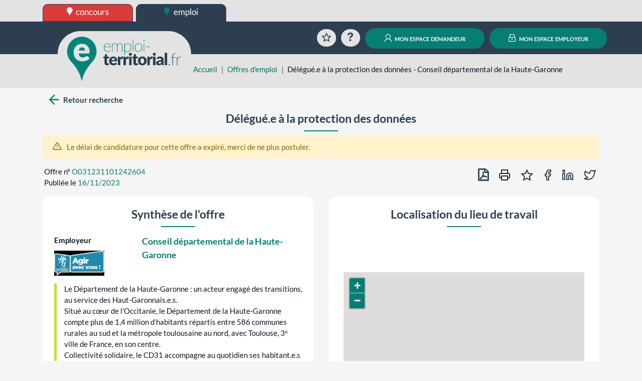

--- FILE ---
content_type: text/html; charset=UTF-8
request_url: https://www.emploi-territorial.fr/offre/o031231101242604-delegue-e-protection-donnees
body_size: 91205
content:
<!DOCTYPE html>
<html prefix="og: https://ogp.me/ns#" lang="fr">
<head>
<script type="text/javascript">
(function(){
window["loaderConfig"] = "/TSPD/?type=21";
})();

</script>

<script type="text/javascript" src="/TSPD/?type=18"></script>

    <meta http-equiv="content-type" content="text/html;charset=utf-8">
    <title>Délégué.e à la protection des données - Conseil départemental de la Haute-Garonne | emploi-territorial.fr</title>
    <meta name="viewport" content="width=device-width, initial-scale=1, shrink-to-fit=no">
    <meta property="og:title" content="www.emploi-territorial.fr">
    <meta property="og:url" content="https://www.emploi-territorial.fr/">
    <meta property="og:description" content="Le portail de l'emploi dans la fonction publique territoriale : les employeurs territoriaux recrutent !">
    <meta property="og:type" content="website">
    <meta property="og:image" content="/port/img/logo/logo-emploi-territorial_ft.png?v=5.3.1.1">
    <meta property="og:image:width" content="300">
    <meta property="og:image:height" content="115">
    <meta property="og:locale" content="fr_FR">    <link rel="apple-touch-icon" sizes="180x180" href="/port/img/logo/apple-touch-icon.png?v=5.3.1.1">
    <link rel="icon" type="image/png" sizes="192x192"  href="/port/img/logo/android-chrome-512x512.png?v=5.3.1.1">
    <link rel="icon" type="image/png" sizes="192x192"  href="/port/img/logo/android-chrome-192x192.png?v=5.3.1.1">
    <link rel="icon" type="image/png" sizes="32x32" href="/port/img/logo/favicon-32x32.png?v=5.3.1.1">
    <link rel="icon" type="image/png" sizes="16x16" href="/port/img/logo/favicon-16x16.png?v=5.3.1.1">
        <script nonce="fGPBglWSDE2uql9M5Hv2LtantVc2QHEfF/xUOFgMK/I=" src="https://cdn.jsdelivr.net/npm/jquery@3.7.1/dist/jquery.min.js" integrity="sha384-1H217gwSVyLSIfaLxHbE7dRb3v4mYCKbpQvzx0cegeju1MVsGrX5xXxAvs/HgeFs" crossorigin="anonymous"></script>
    <script nonce="fGPBglWSDE2uql9M5Hv2LtantVc2QHEfF/xUOFgMK/I=" src="https://cdn.jsdelivr.net/npm/bootstrap@4.6.2/dist/js/bootstrap.bundle.min.js" integrity="sha384-Fy6S3B9q64WdZWQUiU+q4/2Lc9npb8tCaSX9FK7E8HnRr0Jz8D6OP9dO5Vg3Q9ct" crossorigin="anonymous"></script>
    <link nonce="fGPBglWSDE2uql9M5Hv2LtantVc2QHEfF/xUOFgMK/I=" rel="stylesheet" href="https://cdn.jsdelivr.net/npm/bootstrap@4.6.2/dist/css/bootstrap.min.css" integrity="sha384-xOolHFLEh07PJGoPkLv1IbcEPTNtaed2xpHsD9ESMhqIYd0nLMwNLD69Npy4HI+N" crossorigin="anonymous">
    <script nonce="fGPBglWSDE2uql9M5Hv2LtantVc2QHEfF/xUOFgMK/I=" src="https://cdn.jsdelivr.net/npm/select2@4.0.13/dist/js/select2.full.min.js" integrity="sha384-HCjW0//bc6Gu9bS3OISjenLhzVqjRipLVVj9LZtzKu+FYXXOZVCN7WDv2TYxCfmo" crossorigin="anonymous"></script>
    <link nonce="fGPBglWSDE2uql9M5Hv2LtantVc2QHEfF/xUOFgMK/I=" rel="stylesheet" href="https://cdn.jsdelivr.net/npm/select2@4.0.13/dist/css/select2.min.css" integrity="sha384-KZO2FRYNmIHerhfYMjCIUaJeGBRXP7CN24SiNSG+wdDzgwvxWbl16wMVtWiJTcMt" crossorigin="anonymous">
    <link nonce="fGPBglWSDE2uql9M5Hv2LtantVc2QHEfF/xUOFgMK/I=" rel="stylesheet" href="https://cdn.jsdelivr.net/npm/leaflet@1.9.4/dist/leaflet.css" integrity="sha384-sHL9NAb7lN7rfvG5lfHpm643Xkcjzp4jFvuavGOndn6pjVqS6ny56CAt3nsEVT4H" crossorigin="anonymous"/>
    <script nonce="fGPBglWSDE2uql9M5Hv2LtantVc2QHEfF/xUOFgMK/I=" src="https://cdn.jsdelivr.net/npm/leaflet@1.9.4/dist/leaflet.js" integrity="sha384-cxOPjt7s7Iz04uaHJceBmS+qpjv2JkIHNVcuOrM+YHwZOmJGBXI00mdUXEq65HTH" crossorigin="anonymous"></script>
        <link rel="stylesheet" href="/vendor/fonts/icomoon/icomoon.css?v=5.3.1.1">
    <link rel="stylesheet" href="/port/style/style.css?v=5.3.1.1">
    <link rel="stylesheet" type="text/css" href="/port/style/print.css?v=5.3.1.1" media="print">
    <script nonce="fGPBglWSDE2uql9M5Hv2LtantVc2QHEfF/xUOFgMK/I=" src="/port/js/functions.js?v=5.3.1.1"></script>
    </head>
<body class="prod">
        <header id="HeaderCommun" role="banner">
            <div id="Niveau0"><div class="container-fluid set-background-gray pt-2 d-none d-lg-block ">
    <nav aria-labelledby="SkipLink"><a href="#MainContent" class="sr-only sr-only-focusable" id="SkipLink">Aller au contenu</a></nav>
    <!-- Desktop -->
    <div class="container">
        <a href="https://www.concours-territorial.fr" class="text-lowercase concours d-inline-block set-button-co-emp set-header-top-button-concours set-w-190px set-border-dark" data-tooltip="Inscrivez-vous aux concours de la Fonction Publique Territoriale sur concours-territorial.fr">
            <span class="icon icon-charte-pin pr-1" aria-hidden="true"></span> concours
        </a>
        <a href="/" class="text-lowercase emploi d-inline-block set-button-co-emp set-w-190px set-border-dark set-header-top-button-active" data-tooltip="Trouvez un emploi dans la Fonction Publique Territoriale sur emploi-territorial.fr">
            <span class="icon-charte-pin pr-1" aria-hidden="true"></span> emploi
        </a>
            </div>
    <!-- Tablet / Mobile -->
</div>
<div class="d-lg-none row no-gutters">
    <div class="col-4">
        <a href="https://www.concours-territorial.fr" class="text-lowercase d-block set-header-top-button-concours set-border-dark w-100" data-tooltip="Inscrivez-vous aux concours de la Fonction Publique Territoriale sur concours-territorial.fr">
            <span class="icon icon-charte-pin pr-1" aria-hidden="true"></span> concours
        </a>
    </div>
    <div class="col-4">
        <a href="/" class="text-lowercase d-block  set-border-dark w-100 set-header-top-button-emploi" data-tooltip="Trouvez un emploi dans la Fonction Publique Territoriale sur emploi-territorial.fr">
            <span class="icon-charte-pin pr-1" aria-hidden="true"></span> emploi
        </a>
    </div>
    </div>
</div>
                            <div class="container-fluid set-background-dark-blue" id="Niveau1">
    <div class="container">
        <div class="row pt-2 pb-2 pt-sm-3 pb-sm-3 align-items-lg-end" role="navigation">
            <div class="col-4 set-bloc-header-logo pr-0 pl-0 pr-sm-3 pl-sm-3">
                <h1 class="set-header-logo-h1">
                    <a href="/" title="Emploi-Territorial.fr | aller à l'accueil"><img src="/port/img/logo/logo_emploi.png?v=5.3.1.1" alt="Emploi-Territorial.fr | aller à l'accueil" id="set-header-logo"></a>
                </h1>
            </div>
            <div class="col-8 text-right set-header-menu pr-0 pl-0">
                                    <a href="/panier/" class="set-header-menuicon animation-rotate rounded-circle" data-tooltip="Consultez votre sélection d'offres d'emplois">
                        <span class="icon-charte-favori-default-2" aria-hidden="true"></span>
                        <span class="sr-only">Favoris</span>
                    </a>
                    <a href="/faq" class="ml-0 ml-md-2 ml-lg-2 ml-xl-2 set-header-menuicon animation-zoom rounded-circle" data-tooltip="Questions / réponses sur l'emploi territorial">
                        <span class="icon-help" aria-hidden="true"></span>
                        <span class="sr-only">Aide</span>
                    </a>
                    <span class="d-lg-none">
                        <a href="/demandeur/login" class="ml-0 ml-md-2 ml-lg-2 ml-xl-2 rounded-circle set-header-menuicon set-color-white set-button set-background-green set-transition-bg" data-tooltip="Connectez-vous à votre compte personnel">
                            <span class="icon-charte-id" aria-hidden="true"></span>
                            <span class="sr-only">Mon espace demandeur</span>
                        </a>
                    </span>
                    <span class="d-lg-none">
                        <a href="https://www.emploi-territorial.fr/col" class="ml-0 ml-md-2 ml-lg-2 ml-xl-2 rounded-circle set-header-menuicon set-color-white set-button set-background-green set-transition-bg" data-tooltip="Se connecter au compte de votre collectivité">
                            <span class="icon-charte-lock"></span>
                            <span class="sr-only">Mon espace employeur</span>
                        </a>
                    </span>
                    <a href="/demandeur/login" class="ml-0 ml-md-2 ml-lg-2 ml-xl-2 d-none d-lg-inline rounded-pill text-decoration-none mx-auto set-button set-background-green"><span class="icon-charte-id pr-1"></span> mon espace demandeur</a>
                    <a href="https://www.emploi-territorial.fr/col" class="ml-0 ml-md-2 ml-lg-2 ml-xl-2 d-none d-lg-inline rounded-pill text-decoration-none mx-auto set-button set-background-green"><span class="icon-charte-lock pr-1"></span> mon espace employeur</a>
                            </div>
        </div>
    </div>
</div>                    </header>
                    <header id="HeaderLocal">
    <div class="container-fluid set-background-gray ">
        <div class="container" id="breadcrumb">
            <div class="row">
                <div class="mt-sm-4 col-sm-2 col-md-4 col-xl-3"></div>
                <div class="col-12 col-sm-10 col-md-8 col-xl-9 mt-2">
                    <nav aria-label="Fil d'Ariane">
                        <ol class="breadcrumb">
                            <li class="breadcrumb-item"><a href="/">Accueil</a></li>
                                                                                                                                        <li class="breadcrumb-item"><a href="/emploi-mobilite/">Offres d&#039;emploi</a></li>
                                                                                                    <li class="breadcrumb-item active" aria-current="page">Délégué.e à la protection des données - Conseil départemental de la Haute-Garonne</li>
                                                    </ol>
                    </nav>
                </div>
            </div>
        </div>
    </div>
</header>                <main class="container" id="MainContent">
            
            <div class="set-background-light-gray">
    <div class="mx-auto py-2">
                    <div class="row mb-2 mb-lg-0">
                <div class="col-12 col-md">
                    <a rel="search" href="/emploi-mobilite/#O031231101242604" id="backButton" class="btn-icon font-weight-bold text-decoration-none set-color-dark-blue">
                        <span class="icon icon-arrow-left pl-2 set-color-green set-font-size-30px set-link-green-hover"></span>
                        <span class="set-align-super">Retour recherche</span>
                    </a>
                </div>
                <div class="col col-lg-5 text-left my-2"></div>
                <div class="col col-lg-5 text-right my-2"></div>
            </div>
            </div>
    <div class="row px-3">
        <h2 class="mx-auto text-center set-line-emploi set-font-size-1-5rem set-font-weight-bold">Délégué.e à la protection des données</h2>
    </div>
    <div class="alert alert-success mx-auto set-d-none" id="success"></div>
                <div class="alert alert-warning mx-auto offre-expiree">
            <span class="icon-alert-triangle set-font-size-1-2em pr-2"></span>
            Le délai de candidature pour cette offre a expiré, merci de ne plus postuler.
        </div>
    
    <div class="form-row mt-2 mt-lg-0">
        <div class="col-12 col-lg-6 pl-2 mb-2 text-left">
            <div class="row px-3">Offre n° <span class="pl-1 set-color-green">O031231101242604</span></div>
            <div class="row px-3">Publiée le <span class="pl-1 set-color-green">16/11/2023</span></div>
        </div>

                    <ul class="col-12 col-lg-6 text-right pr-2 list-unstyled list-inline" id="BoutonsOffre">
                                <li class="list-inline-item">
                    <a href="/exportoffres/pdf/o031231101242604-delegue-e-protection-donnees" class="btn btn-icon py-0 px-1 set-color-dark-blue" data-tooltip="Exporter en PDF">
                    <span class="icon icon-file-pdf-o set-font-size-24px set-link-green-hover font-weight-bold" aria-hidden="true"></span>
                    <span class="sr-only">Exporter en PDF</span>
                    </a>
                </li>
                <li class="list-inline-item">
                    <button type="button" class="btn btn-icon px-1 py-0 set-font-size-24px set-link-green-hover js-print" data-tooltip="Imprimer">
                        <span class="icon-printer" aria-hidden="true"></span>
                        <span class="sr-only">Imprimer cette offre</span>
                    </button>
                </li>
                <li class="list-inline-item">
                    <button class="btn btn-icon px-1 py-0 set-color-dark-blue" type="button" id="lien_panier" data-tooltip="Ajouter au panier des offres" data-numOf="O031231101242604">
                        <span class="set-font-size-24px set-link-green-hover icon-charte-favori-default-2" id="img_panier" aria-hidden="true"></span>
                        <span class="sr-only">Ajouter au panier des offres</span>
                    </button></li>
                                                <li class="list-inline-item"><a href="http://www.facebook.com/share.php?u=https://www.emploi-territorial.fr/details_offre/o031231101242604-delegue-e-protection-donnees" target="rezosocio" class="btn btn-icon p-0 set-color-dark-blue" data-tooltip="Partager sur Facebook">
                    <span class="icon-facebook set-font-size-24px set-link-green-hover" aria-hidden="true"></span>
                    <span class="sr-only">Partager sur Facebook</span>
                    </a></li>
                <li class="list-inline-item"><a href="http://www.linkedin.com/shareArticle?mini=true&url=https://www.emploi-territorial.fr/details_offre/o031231101242604-delegue-e-protection-donnees" target="rezosocio" class="btn btn-icon px-1 py-0 set-color-dark-blue" data-tooltip="Partager sur LinkedIn">
                    <span class="icon-linkedin set-font-size-24px set-link-green-hover" aria-hidden="true"></span>
                    <span class="sr-only">Partager sur LinkedIn</span>
                    </a>
                </li>
                <li class="list-inline-item"><a href="http://twitter.com/intent/tweet?url=https://www.emploi-territorial.fr/details_offre/o031231101242604-delegue-e-protection-donnees" target="rezosocio" class="btn btn-icon px-1 py-0 set-color-dark-blue" data-tooltip="Partager sur Twitter">
                    <span class="icon-twitter set-font-size-24px set-link-green-hover" aria-hidden="true"></span>
                    <span class="sr-only">Partager sur Twitter</span>
                    </a>
                </li>
            </ul>
            </div>
</div>
    <div class="set-background-light-gray">
    <div class="mx-auto">
        <div class="row justify-content-between">
            <div class="col-xl-6 my-2" id="SyntheseOffre">
                <div class="p-3 set-background-white border-radius">
                    <h3 class="offre-category text-center set-line-emploi">Synthèse de l'offre</h3>
                    <div class="offre-item row p-2">
                        <div class="offre-item-label col-4 font-weight-bold">Employeur
                                                            <div class="col-logo"><img src="[data-uri]" alt="" /></div>
                                                    </div>
                        <div class="offre-item-value col-8 set-font-size-1-2em">
                                                            <strong>
                                    <a href="/emploi-mobilite/?search-col=69456" title="Voir toutes les offres de cette collectivité"
                                       data-tooltip="Voir toutes les offres de cette collectivité">Conseil départemental de la Haute-Garonne</a>
                                </strong>
                                                    </div>
                    </div>
                                            <div class="offre-item-text row p-2">
                            <div class="px-3 set-border-left-green">Le Département de la Haute-Garonne : un acteur engagé des transitions, au service des Haut-Garonnais.e.s.<br />
Situé au cœur de l’Occitanie, le Département de la Haute-Garonne compte plus de 1,4 million d’habitants répartis entre 586 communes rurales au sud et la métropole toulousaine au nord, avec Toulouse, 3ᵉ ville de France, en son centre.<br />
Collectivité solidaire, le CD31 accompagne au quotidien ses habitant.e.s grâce à l’engagement de près de 6700 agents présents sur tout le territoire. Sous la présidence de Sébastien VINCINI, il porte un projet politique fondé sur la justice sociale, la bifurcation écologique et l’innovation publique.<br />
Résolument tourné vers l’avenir, le Département agit pour relever les grands défis contemporains à travers quatre transitions majeures : écologique, sociale, sociétale et numérique. Ce cap, incarné par le projet de mandature 2023-2028 et le projet administratif Cap’31, vise à transformer les politiques publiques pour construire un avenir plus juste, durable et solidaire.<br />
Ses missions s’articulent autour de l’action sociale, de l’aménagement du territoire, de la transition écologique et de l’éducation. Il intervient aussi dans la culture, le sport, le développement durable et le soutien aux communes.<br />
Dans le domaine éducatif, le Département gère 102 collèges publics et veille à offrir à chaque collégien un cadre propice à la réussite, notamment à travers une restauration scolaire de qualité, privilégiant les circuits courts et les produits bio.<br />
Proche de ses habitants, le CD31 agit chaque jour pour améliorer le quotidien, renforcer la cohésion territoriale et construire un avenir commun, plus juste et respectueux de l&#039;environnement.</div>
                        </div>
                                                                <div class="offre-item row p-2">
                            <div class="offre-item-label col-12 col-sm-4 font-weight-bold">Site web de l'employeur</div>
                            <div class="offre-item-value col-12 col-sm-8">
                                <a href="http://www.haute-garonne.fr" target="lien_externe_set" rel="noopener">http://www.haute-garonne.fr</a>
                            </div>
                        </div>
                                                                <div class="offre-item row p-2">
                            <div class="offre-item-label col-12 col-sm-4 font-weight-bold">Lieu de travail</div>
                            <div class="offre-item-value col-12 col-sm-8">
                                                                    <span class="icon-map-pin mr-2 set-color-grey"></span>
                                        1  BOULEVARD DE LA MARQUETTE, Toulouse                                                                                                                        (Haute-Garonne (31))
                                                                                                    </div>
                        </div>
                                        <div class="offre-item row p-2">
                        <div class="offre-item-label col-12 col-sm-4 font-weight-bold">Poste à pourvoir le</div>
                        <div class="offre-item-value col-12 col-sm-8">
                                                            01/02/2024
                                                    </div>
                    </div>
                                        <div class="offre-item row p-2">
                        <div class="offre-item-label col-12 col-sm-4 font-weight-bold">Date limite de candidature</div>
                        <div class="offre-item-value col-12 col-sm-8">14/12/2023</div>
                    </div>
                                                                <div class="offre-item row p-2">
                            <div class="offre-item-label col-12 col-sm-4 font-weight-bold">Type d'emploi</div>
                            <div class="offre-item-value col-12 col-sm-8">Emploi permanent - vacance d&#039;emploi</div>
                        </div>
                                                            <div class="offre-item row p-2">
                        <div class="col-12 col-sm-4 font-weight-bold">Motif de vacance du poste</div>
                        <div class="col-12 col-sm-8">Poste vacant suite à une mobilité interne au sein de la collectivité</div>
                    </div>
                                                                            </div>
            </div>
                        <div class="col-xl-6 my-2" id="LocalisationOffre">
                <div class="row h-100 mx-0 p-3 set-background-white border-radius">
                    <h3 class="offre-category text-center w-100 set-line-emploi">Localisation du lieu de travail</h3>
                        <div id="map"><!-- Ici s'affichera la carte --></div>
    <script type="text/javascript" nonce="fGPBglWSDE2uql9M5Hv2LtantVc2QHEfF/xUOFgMK/I=">
                let lat = '43.6046';
        let lon = '1.4442';
        let macarte = L.map('map').setView([lat, lon], 12);
        let icon = { icon: L.icon({ iconUrl: '/port/img/logo/favicon-32x32.png', iconSize: [48, 48], iconAnchor: [24, 48], popupAnchor: [0, -38] }) };
        L.tileLayer('https://tile.openstreetmap.org/{z}/{x}/{y}.png', {
            attribution: 'données © <a href="//osm.org/copyright">OpenStreetMap</a>/ODbL - rendu <a href="//openstreetmap.fr">OSM France</a>',
            minZoom: 1,
            maxZoom: 20
        }).addTo(macarte);
        macarte.attributionControl.setPrefix('');
                let contour = {"type":"Polygon","coordinates":[[[1.504688,43.579818],[1.50484,43.579725],[1.505634,43.5793],[1.50589,43.579139],[1.506758,43.578649],[1.507662,43.578254],[1.508522,43.57798],[1.508877,43.57782],[1.509435,43.577504],[1.510503,43.576724],[1.510675,43.576612],[1.510888,43.576542],[1.511122,43.576555],[1.511566,43.576635],[1.51227,43.576789],[1.51274,43.576807],[1.513088,43.576904],[1.513049,43.576762],[1.513102,43.576518],[1.513156,43.575969],[1.51323,43.57589],[1.513625,43.574863],[1.513694,43.574628],[1.513638,43.574113],[1.513576,43.573791],[1.513649,43.57319],[1.513666,43.572759],[1.513637,43.572666],[1.513359,43.572261],[1.513343,43.572163],[1.513434,43.572068],[1.513687,43.571926],[1.513793,43.571779],[1.513784,43.571682],[1.513589,43.571272],[1.513575,43.571119],[1.513619,43.571016],[1.513749,43.570932],[1.514789,43.570596],[1.515236,43.57029],[1.515356,43.57011],[1.515341,43.569949],[1.515225,43.569368],[1.5151,43.569289],[1.514915,43.569075],[1.514387,43.568422],[1.514369,43.568151],[1.514901,43.568169],[1.514767,43.567449],[1.514562,43.56664],[1.514439,43.566325],[1.514313,43.566075],[1.514191,43.565753],[1.513694,43.565065],[1.513639,43.564968],[1.513953,43.564866],[1.513537,43.564205],[1.513352,43.563996],[1.51326,43.563953],[1.512981,43.563634],[1.51244,43.563082],[1.511468,43.562121],[1.509683,43.560652],[1.509689,43.560538],[1.509889,43.560381],[1.509043,43.559825],[1.508668,43.559379],[1.508516,43.559231],[1.507103,43.55813],[1.506304,43.557545],[1.506147,43.55742],[1.505349,43.556857],[1.504697,43.55634],[1.504423,43.556221],[1.504141,43.556024],[1.5039,43.555823],[1.503381,43.555495],[1.502408,43.554908],[1.500963,43.554139],[1.500574,43.553958],[1.500188,43.553851],[1.499391,43.553665],[1.498969,43.553587],[1.498226,43.553517],[1.497947,43.553605],[1.496614,43.553594],[1.495436,43.553562],[1.494796,43.553566],[1.494442,43.553581],[1.492541,43.5532],[1.492375,43.553183],[1.491827,43.553074],[1.490968,43.55362],[1.489351,43.553115],[1.489131,43.552905],[1.488418,43.553292],[1.488087,43.55302],[1.487986,43.552982],[1.487766,43.553019],[1.487336,43.553256],[1.486842,43.553493],[1.485924,43.552788],[1.48551,43.553055],[1.484477,43.55378],[1.483956,43.554086],[1.483726,43.553888],[1.481706,43.554389],[1.480972,43.554562],[1.480871,43.555059],[1.480804,43.555275],[1.480475,43.555906],[1.480136,43.556397],[1.479753,43.556919],[1.479439,43.557273],[1.478975,43.557242],[1.478081,43.557227],[1.477671,43.557243],[1.477279,43.557281],[1.476841,43.557138],[1.476672,43.557054],[1.476522,43.557081],[1.476434,43.557167],[1.476291,43.557182],[1.476028,43.557025],[1.475784,43.557027],[1.475596,43.556914],[1.475404,43.556681],[1.475176,43.556555],[1.474755,43.556414],[1.474609,43.55626],[1.474164,43.55601],[1.47382,43.555929],[1.473395,43.555624],[1.473014,43.555472],[1.472524,43.555212],[1.471964,43.554476],[1.471631,43.554133],[1.471552,43.554027],[1.471156,43.553657],[1.470866,43.553451],[1.470639,43.553337],[1.469946,43.553089],[1.469307,43.552836],[1.468956,43.552722],[1.468647,43.552571],[1.468252,43.552406],[1.467623,43.5522],[1.467318,43.552078],[1.467123,43.551941],[1.466703,43.551547],[1.466307,43.551337],[1.465671,43.550858],[1.465362,43.550672],[1.465111,43.550616],[1.464949,43.550537],[1.464668,43.550314],[1.464075,43.549766],[1.463502,43.549528],[1.462974,43.549182],[1.462551,43.548779],[1.462182,43.548363],[1.461912,43.548095],[1.461199,43.547512],[1.461107,43.547414],[1.460987,43.547172],[1.460994,43.546889],[1.461195,43.545926],[1.46118,43.545095],[1.461234,43.544817],[1.461608,43.544302],[1.461881,43.544076],[1.461673,43.543504],[1.46111,43.543511],[1.460638,43.543587],[1.460169,43.543631],[1.459909,43.543636],[1.459584,43.543534],[1.459207,43.543346],[1.458811,43.543085],[1.458584,43.543186],[1.458434,43.543083],[1.458176,43.542792],[1.457354,43.543329],[1.457163,43.543428],[1.456891,43.543134],[1.456418,43.542579],[1.455781,43.54197],[1.455319,43.541578],[1.455066,43.541289],[1.454705,43.540742],[1.454701,43.540616],[1.454833,43.54036],[1.454892,43.540054],[1.455026,43.53978],[1.455133,43.539669],[1.455373,43.539529],[1.456284,43.538663],[1.456521,43.538466],[1.456845,43.538144],[1.457351,43.537685],[1.45773,43.537239],[1.458445,43.53614],[1.45877,43.535549],[1.458928,43.535024],[1.459244,43.534528],[1.459688,43.534079],[1.459977,43.533725],[1.46036,43.533222],[1.46055,43.533088],[1.461163,43.532885],[1.461409,43.532693],[1.46098,43.532744],[1.46032,43.532875],[1.458239,43.533615],[1.457918,43.533793],[1.457619,43.533879],[1.457147,43.534049],[1.456751,43.534134],[1.456609,43.534185],[1.4558,43.534535],[1.455464,43.534771],[1.454369,43.535451],[1.453836,43.535828],[1.453483,43.536027],[1.452567,43.536578],[1.451994,43.536781],[1.451619,43.536789],[1.451385,43.536814],[1.451165,43.536939],[1.450742,43.537335],[1.450166,43.537715],[1.449918,43.537811],[1.449485,43.537905],[1.44925,43.537992],[1.44881,43.538211],[1.448341,43.538403],[1.447317,43.538743],[1.446619,43.538948],[1.446401,43.539068],[1.446104,43.539274],[1.445636,43.539478],[1.445148,43.539642],[1.444465,43.539781],[1.443931,43.539966],[1.443649,43.540123],[1.443366,43.540345],[1.44287,43.540637],[1.442664,43.540834],[1.442387,43.541026],[1.442125,43.541287],[1.441971,43.541385],[1.441675,43.541434],[1.44128,43.541442],[1.441044,43.541507],[1.440682,43.541762],[1.440722,43.541916],[1.440609,43.542173],[1.440387,43.542321],[1.43989,43.542459],[1.438962,43.542592],[1.438772,43.542652],[1.438543,43.542809],[1.438384,43.542973],[1.438246,43.5432],[1.438144,43.543445],[1.438192,43.543971],[1.438321,43.544216],[1.438253,43.544308],[1.437935,43.544383],[1.437586,43.544588],[1.436539,43.54495],[1.431788,43.546521],[1.429958,43.547111],[1.428938,43.546057],[1.428771,43.546089],[1.428615,43.546165],[1.428382,43.546136],[1.428,43.546158],[1.427043,43.545871],[1.426932,43.545811],[1.426477,43.545647],[1.426206,43.54558],[1.426,43.545479],[1.425847,43.545449],[1.425227,43.545214],[1.424688,43.544944],[1.424416,43.544767],[1.424204,43.544575],[1.423361,43.543874],[1.422153,43.544498],[1.422128,43.544557],[1.421741,43.544718],[1.419441,43.545622],[1.41861,43.546001],[1.417811,43.546177],[1.417195,43.546367],[1.415717,43.546924],[1.41525,43.547084],[1.414845,43.547322],[1.413991,43.547662],[1.413516,43.54787],[1.413575,43.547976],[1.412623,43.548347],[1.411496,43.548837],[1.410624,43.549233],[1.409829,43.548351],[1.409249,43.547723],[1.408613,43.547107],[1.407402,43.545834],[1.406869,43.545302],[1.406409,43.544728],[1.40544,43.543754],[1.404758,43.544016],[1.403145,43.545192],[1.401654,43.543687],[1.40096,43.544085],[1.400586,43.544435],[1.398243,43.542298],[1.397489,43.541577],[1.397113,43.541672],[1.396531,43.541774],[1.396261,43.541786],[1.395958,43.541748],[1.395452,43.541612],[1.395188,43.541469],[1.394356,43.540798],[1.3941,43.540454],[1.393867,43.540025],[1.393468,43.539156],[1.393311,43.538976],[1.392959,43.538822],[1.392446,43.538642],[1.392248,43.538602],[1.391443,43.538502],[1.391127,43.538432],[1.39087,43.538336],[1.390628,43.538192],[1.390354,43.537994],[1.389762,43.537488],[1.389416,43.537205],[1.389236,43.537237],[1.389107,43.537144],[1.38857,43.536831],[1.388096,43.537118],[1.387711,43.537388],[1.384598,43.53947],[1.383264,43.538649],[1.382405,43.539076],[1.382226,43.539246],[1.38207,43.539632],[1.381849,43.540088],[1.381565,43.540602],[1.38147,43.540592],[1.381348,43.540896],[1.380891,43.541696],[1.380804,43.541803],[1.380328,43.542793],[1.380917,43.543062],[1.37815,43.544568],[1.375906,43.545829],[1.374093,43.54678],[1.368865,43.54942],[1.368322,43.549701],[1.368007,43.549909],[1.368941,43.550279],[1.370076,43.550774],[1.37097,43.551132],[1.371967,43.551505],[1.37317,43.552068],[1.374017,43.552529],[1.375039,43.553174],[1.375234,43.553323],[1.374664,43.553759],[1.373981,43.554347],[1.373612,43.554629],[1.373015,43.555059],[1.372436,43.555385],[1.372035,43.555568],[1.371583,43.555796],[1.370536,43.556416],[1.368484,43.557683],[1.366743,43.558763],[1.366559,43.558774],[1.364724,43.559246],[1.363683,43.559505],[1.363043,43.559634],[1.362291,43.55972],[1.36195,43.559774],[1.361031,43.55998],[1.359621,43.560344],[1.359353,43.560397],[1.3595,43.560725],[1.359694,43.561069],[1.360104,43.561979],[1.360339,43.562424],[1.36059,43.562826],[1.361206,43.563543],[1.361588,43.564056],[1.361642,43.564315],[1.361841,43.565037],[1.361864,43.565282],[1.361728,43.56571],[1.361754,43.565944],[1.362001,43.566544],[1.362102,43.566678],[1.362325,43.566849],[1.363088,43.567322],[1.364923,43.568527],[1.366665,43.570186],[1.367488,43.570768],[1.368512,43.57146],[1.368557,43.571538],[1.368772,43.572734],[1.368812,43.572858],[1.36888,43.573299],[1.368802,43.573453],[1.366122,43.574996],[1.364583,43.575916],[1.363519,43.57651],[1.362395,43.577152],[1.361212,43.577837],[1.359422,43.578834],[1.35898,43.579142],[1.359671,43.579336],[1.361069,43.579853],[1.36209,43.58024],[1.3627,43.580393],[1.363612,43.580562],[1.364051,43.580661],[1.364816,43.580864],[1.366801,43.581363],[1.369378,43.582022],[1.369917,43.582146],[1.370402,43.582281],[1.371414,43.583528],[1.37193,43.584202],[1.372934,43.585549],[1.373552,43.586351],[1.37375,43.58659],[1.373944,43.586768],[1.375268,43.587807],[1.375926,43.588521],[1.376964,43.589843],[1.377019,43.589981],[1.376601,43.589956],[1.375915,43.589939],[1.374335,43.589876],[1.372951,43.589846],[1.37196,43.589813],[1.371254,43.589803],[1.370744,43.58981],[1.370254,43.589845],[1.369763,43.589912],[1.368713,43.590101],[1.368174,43.590178],[1.36783,43.590179],[1.367021,43.590072],[1.366277,43.589942],[1.366228,43.590097],[1.366287,43.590335],[1.366248,43.590418],[1.366095,43.590536],[1.365649,43.590813],[1.365353,43.590898],[1.362959,43.591459],[1.362038,43.591664],[1.36216,43.591857],[1.362421,43.59218],[1.362886,43.592661],[1.364584,43.594344],[1.365313,43.59526],[1.365454,43.595385],[1.365925,43.595723],[1.366548,43.595895],[1.366749,43.595972],[1.366141,43.596306],[1.365723,43.596579],[1.365544,43.596642],[1.36515,43.59672],[1.364876,43.596825],[1.364738,43.59696],[1.364741,43.597163],[1.364664,43.597498],[1.364591,43.597584],[1.364313,43.597512],[1.363945,43.597631],[1.363115,43.598001],[1.362187,43.59837],[1.361911,43.598518],[1.36156,43.598674],[1.360056,43.599109],[1.359299,43.599362],[1.359162,43.599442],[1.358908,43.59967],[1.358697,43.599934],[1.358529,43.600188],[1.358194,43.600594],[1.357591,43.600891],[1.356385,43.601406],[1.354494,43.601868],[1.353806,43.602052],[1.352857,43.602339],[1.352623,43.602317],[1.352358,43.60299],[1.352893,43.603254],[1.352908,43.603426],[1.351736,43.603825],[1.351586,43.603964],[1.351649,43.604058],[1.350329,43.604335],[1.350483,43.60502],[1.350558,43.605283],[1.350671,43.605542],[1.350935,43.606028],[1.351216,43.606217],[1.351537,43.606823],[1.351815,43.607318],[1.352398,43.608254],[1.353249,43.609439],[1.353375,43.60976],[1.353887,43.610565],[1.354042,43.611535],[1.353744,43.611654],[1.354456,43.61327],[1.354592,43.613742],[1.354658,43.614344],[1.3547,43.614534],[1.35477,43.614577],[1.356306,43.614534],[1.356359,43.614631],[1.355881,43.615338],[1.355771,43.615629],[1.35561,43.616187],[1.355515,43.616693],[1.355491,43.616907],[1.355304,43.61787],[1.355248,43.617986],[1.356013,43.619662],[1.356126,43.620008],[1.356355,43.620538],[1.356597,43.620607],[1.357271,43.620409],[1.359194,43.620637],[1.360232,43.621266],[1.361412,43.623418],[1.363317,43.623493],[1.36597,43.624255],[1.366305,43.624928],[1.366449,43.625095],[1.367623,43.626061],[1.368474,43.626726],[1.369656,43.628766],[1.371785,43.627719],[1.373029,43.626917],[1.373495,43.626684],[1.373791,43.626596],[1.374007,43.626559],[1.376828,43.62618],[1.374303,43.620053],[1.374174,43.619818],[1.373998,43.619426],[1.37697,43.61838],[1.380077,43.617521],[1.381478,43.617183],[1.387461,43.615546],[1.389323,43.615361],[1.389582,43.615622],[1.389631,43.61583],[1.389567,43.616022],[1.389364,43.616423],[1.389404,43.616624],[1.389606,43.616763],[1.389934,43.616802],[1.390446,43.616907],[1.391056,43.617107],[1.391356,43.617087],[1.39187,43.616981],[1.392389,43.616924],[1.392654,43.616928],[1.392864,43.617051],[1.392893,43.617239],[1.39286,43.617351],[1.392433,43.617801],[1.392179,43.617981],[1.391945,43.618075],[1.391548,43.618288],[1.39132,43.618545],[1.3913,43.619185],[1.391244,43.619351],[1.391103,43.619563],[1.390893,43.619781],[1.390631,43.620226],[1.390634,43.620361],[1.390755,43.620453],[1.390958,43.620507],[1.392568,43.620829],[1.392737,43.620814],[1.393288,43.620675],[1.394012,43.620471],[1.394488,43.620373],[1.394808,43.620365],[1.394983,43.620399],[1.396189,43.620825],[1.397649,43.620923],[1.398062,43.620968],[1.398571,43.620919],[1.399218,43.620791],[1.399409,43.620774],[1.39976,43.620939],[1.399897,43.621093],[1.399933,43.621193],[1.399991,43.621625],[1.400078,43.622064],[1.400168,43.622614],[1.400307,43.622962],[1.401153,43.622867],[1.401179,43.623497],[1.401187,43.624142],[1.40122,43.624681],[1.401295,43.626305],[1.401377,43.627076],[1.401476,43.62772],[1.401579,43.628145],[1.401839,43.629066],[1.401992,43.629477],[1.40215,43.630002],[1.402486,43.630931],[1.402699,43.631461],[1.402833,43.632028],[1.403001,43.632513],[1.403259,43.633365],[1.403319,43.633686],[1.403461,43.634044],[1.40366,43.635034],[1.403745,43.635344],[1.403789,43.636106],[1.403808,43.636763],[1.403806,43.637216],[1.403756,43.637769],[1.403562,43.638802],[1.403474,43.639338],[1.403256,43.640223],[1.403019,43.640919],[1.402818,43.641404],[1.402669,43.641687],[1.40255,43.642145],[1.402391,43.643073],[1.402257,43.643726],[1.402201,43.64422],[1.402046,43.644715],[1.40192,43.64521],[1.401857,43.645619],[1.401693,43.645993],[1.40155,43.646527],[1.401403,43.647335],[1.401357,43.647765],[1.401285,43.648209],[1.401274,43.648475],[1.401369,43.649033],[1.401439,43.649287],[1.401597,43.649614],[1.401785,43.649892],[1.40208,43.650271],[1.402309,43.650474],[1.40245,43.650528],[1.402866,43.650847],[1.403526,43.65129],[1.404035,43.651758],[1.404822,43.652448],[1.405182,43.652938],[1.405408,43.653187],[1.405661,43.6535],[1.405892,43.65384],[1.406123,43.65413],[1.406428,43.654729],[1.406605,43.655233],[1.406694,43.6556],[1.40666,43.656164],[1.406676,43.656432],[1.406658,43.656782],[1.406588,43.657601],[1.406574,43.658018],[1.406496,43.658881],[1.406403,43.659401],[1.406162,43.660391],[1.405841,43.661366],[1.405266,43.662338],[1.405158,43.662565],[1.404858,43.662968],[1.404699,43.663103],[1.403666,43.664175],[1.403319,43.664525],[1.402961,43.664833],[1.402537,43.665171],[1.402212,43.665399],[1.40136,43.665936],[1.400512,43.66637],[1.400001,43.666679],[1.400629,43.667146],[1.400463,43.667863],[1.402327,43.668469],[1.402452,43.668528],[1.40256,43.668253],[1.402556,43.667971],[1.402628,43.667701],[1.402679,43.667628],[1.402881,43.667574],[1.402976,43.667474],[1.403012,43.667168],[1.403199,43.666705],[1.403453,43.666284],[1.403578,43.665873],[1.40378,43.665531],[1.40396,43.665468],[1.404129,43.665462],[1.404545,43.6654],[1.405056,43.665249],[1.405318,43.665092],[1.405448,43.665098],[1.405762,43.665257],[1.405965,43.665386],[1.406506,43.665446],[1.407252,43.665459],[1.407497,43.665505],[1.408287,43.665604],[1.408588,43.665667],[1.408962,43.665772],[1.409935,43.66616],[1.41048,43.666331],[1.410918,43.666306],[1.411178,43.666332],[1.411436,43.666543],[1.41194,43.66671],[1.412786,43.666606],[1.414152,43.666301],[1.414513,43.666158],[1.415115,43.665863],[1.415409,43.665674],[1.415864,43.665302],[1.416217,43.664899],[1.416381,43.664677],[1.416447,43.664307],[1.416577,43.663409],[1.416526,43.661579],[1.417193,43.660831],[1.417796,43.660914],[1.418155,43.660985],[1.418619,43.661052],[1.419209,43.661159],[1.419655,43.661222],[1.420021,43.661221],[1.420906,43.661174],[1.421311,43.661169],[1.42166,43.66112],[1.423322,43.660217],[1.424317,43.660523],[1.42461,43.660432],[1.425852,43.660078],[1.425995,43.660022],[1.426969,43.659726],[1.427157,43.659608],[1.428084,43.65858],[1.429082,43.658536],[1.42969,43.658537],[1.429864,43.658497],[1.430226,43.658278],[1.430348,43.658181],[1.43077,43.658057],[1.43148,43.657768],[1.431956,43.65734],[1.431594,43.66056],[1.43152,43.661166],[1.431377,43.661729],[1.431323,43.661841],[1.431199,43.662269],[1.430657,43.663902],[1.430033,43.665796],[1.429793,43.666453],[1.430342,43.666598],[1.432133,43.667112],[1.432412,43.666223],[1.43308,43.666398],[1.43449,43.666791],[1.434789,43.666894],[1.435874,43.667186],[1.437598,43.667673],[1.437752,43.667679],[1.438933,43.668139],[1.439064,43.668428],[1.439491,43.668588],[1.43993,43.668714],[1.439982,43.668496],[1.440138,43.66802],[1.440307,43.667407],[1.440356,43.667134],[1.440375,43.666712],[1.440421,43.666503],[1.440251,43.666318],[1.440139,43.665997],[1.440104,43.665758],[1.439368,43.662239],[1.4399,43.662179],[1.439947,43.662088],[1.440211,43.660315],[1.44034,43.659636],[1.44058,43.658826],[1.440756,43.658126],[1.441014,43.655895],[1.441008,43.655409],[1.441036,43.655137],[1.441183,43.654799],[1.44149,43.654356],[1.441952,43.653754],[1.442264,43.65331],[1.442391,43.653093],[1.44255,43.652701],[1.442624,43.652403],[1.442693,43.651691],[1.442685,43.651327],[1.442641,43.651027],[1.442518,43.650738],[1.442494,43.65058],[1.442743,43.648877],[1.442817,43.648532],[1.442922,43.64826],[1.443179,43.647807],[1.443339,43.64801],[1.443496,43.648571],[1.44378,43.649251],[1.444251,43.650052],[1.444307,43.650168],[1.444952,43.651847],[1.445148,43.652438],[1.445444,43.653989],[1.445474,43.654198],[1.446031,43.65372],[1.446508,43.653333],[1.446757,43.653156],[1.447249,43.652999],[1.448409,43.652388],[1.448861,43.652106],[1.449974,43.65152],[1.450356,43.651958],[1.451095,43.651595],[1.452602,43.650824],[1.452974,43.650677],[1.453172,43.65082],[1.453295,43.651046],[1.453993,43.651697],[1.454397,43.651971],[1.45483,43.652231],[1.455032,43.652418],[1.455422,43.652912],[1.45564,43.653227],[1.455844,43.653455],[1.456036,43.653743],[1.456464,43.654706],[1.456665,43.655249],[1.456604,43.655788],[1.456671,43.655884],[1.456982,43.656127],[1.457103,43.65615],[1.457503,43.656474],[1.458264,43.657036],[1.458696,43.657443],[1.458992,43.65766],[1.459253,43.657879],[1.459641,43.658365],[1.45929,43.658515],[1.458832,43.659249],[1.459105,43.659734],[1.458763,43.660045],[1.458759,43.660207],[1.459829,43.660299],[1.459935,43.660809],[1.460388,43.660518],[1.460777,43.660384],[1.461234,43.660353],[1.461853,43.660349],[1.46209,43.660363],[1.462936,43.660315],[1.463218,43.660277],[1.463765,43.660151],[1.464259,43.659993],[1.464791,43.659777],[1.465163,43.659604],[1.465493,43.65939],[1.465634,43.65914],[1.46573,43.658771],[1.465896,43.658529],[1.466223,43.658296],[1.466572,43.658161],[1.466999,43.657847],[1.467256,43.657565],[1.467352,43.657408],[1.467501,43.65705],[1.467571,43.656754],[1.467703,43.656345],[1.467817,43.656132],[1.468319,43.655669],[1.468762,43.655156],[1.468823,43.654918],[1.468901,43.654052],[1.468886,43.653683],[1.46881,43.653276],[1.468789,43.652814],[1.468701,43.652037],[1.468562,43.651881],[1.467833,43.651565],[1.467533,43.651299],[1.467377,43.651049],[1.467359,43.650762],[1.46741,43.65039],[1.467477,43.649624],[1.467533,43.649217],[1.467722,43.648143],[1.467907,43.647591],[1.46817,43.647165],[1.468414,43.647244],[1.469766,43.647571],[1.46986,43.647879],[1.470309,43.647581],[1.470675,43.647358],[1.471257,43.646951],[1.472061,43.646464],[1.472102,43.64641],[1.471345,43.646035],[1.47066,43.645711],[1.471445,43.645424],[1.471425,43.644912],[1.471345,43.64433],[1.471668,43.644174],[1.471874,43.644127],[1.472392,43.644063],[1.472705,43.644062],[1.473293,43.644124],[1.473687,43.644116],[1.473945,43.644038],[1.474174,43.643911],[1.474588,43.643625],[1.475027,43.643183],[1.475471,43.642779],[1.475765,43.642585],[1.476053,43.642335],[1.476265,43.642419],[1.476494,43.642546],[1.476636,43.642567],[1.476918,43.64253],[1.476975,43.642608],[1.476889,43.642772],[1.476987,43.642918],[1.477108,43.642893],[1.477214,43.642789],[1.47736,43.642786],[1.477515,43.642878],[1.477644,43.643087],[1.477811,43.643171],[1.478035,43.643212],[1.478436,43.643231],[1.478627,43.643312],[1.479569,43.643597],[1.4798,43.643707],[1.480098,43.643886],[1.480407,43.644135],[1.480595,43.644218],[1.480868,43.644231],[1.481074,43.644147],[1.481263,43.643956],[1.481488,43.643482],[1.481703,43.643376],[1.482215,43.643161],[1.482373,43.642992],[1.482519,43.64298],[1.482707,43.643089],[1.482773,43.643198],[1.482721,43.643384],[1.482531,43.64351],[1.482438,43.643622],[1.482454,43.643766],[1.482648,43.643891],[1.482956,43.64396],[1.483148,43.644068],[1.48351,43.644171],[1.48362,43.644316],[1.483528,43.644418],[1.483409,43.644461],[1.483189,43.644447],[1.483046,43.644542],[1.48304,43.644643],[1.483158,43.644903],[1.48316,43.645024],[1.483274,43.645101],[1.483478,43.645141],[1.48356,43.64523],[1.483917,43.645405],[1.483986,43.645479],[1.483827,43.645577],[1.483534,43.645536],[1.483399,43.645579],[1.48302,43.645851],[1.48297,43.645964],[1.483046,43.646252],[1.483126,43.646293],[1.483631,43.646403],[1.483836,43.646411],[1.483955,43.646725],[1.484146,43.646797],[1.484478,43.646856],[1.484564,43.646691],[1.484762,43.646639],[1.484972,43.646704],[1.485126,43.647008],[1.485414,43.647103],[1.485592,43.647329],[1.485796,43.647401],[1.486175,43.647316],[1.486421,43.647118],[1.486722,43.647085],[1.48689,43.647014],[1.48712,43.646783],[1.487228,43.646506],[1.487395,43.646505],[1.487539,43.646737],[1.487633,43.646827],[1.487756,43.646828],[1.48798,43.646708],[1.488065,43.64675],[1.488262,43.647016],[1.488398,43.647054],[1.488564,43.647016],[1.488783,43.647068],[1.488927,43.647018],[1.488917,43.646844],[1.489035,43.646739],[1.489186,43.646735],[1.489805,43.646953],[1.490023,43.647086],[1.49008,43.647199],[1.49005,43.647406],[1.490083,43.647625],[1.490171,43.647733],[1.490755,43.647915],[1.490899,43.64794],[1.491081,43.647862],[1.491376,43.647645],[1.491515,43.647577],[1.491715,43.647594],[1.492069,43.64751],[1.492179,43.647449],[1.492231,43.647335],[1.492181,43.647126],[1.492287,43.647061],[1.492527,43.64681],[1.492814,43.646778],[1.492914,43.646667],[1.492868,43.646515],[1.492939,43.646454],[1.493279,43.646428],[1.493571,43.646321],[1.493922,43.646344],[1.494156,43.646433],[1.49425,43.646532],[1.494292,43.646685],[1.494433,43.646925],[1.494586,43.646978],[1.494867,43.646711],[1.494995,43.646693],[1.495173,43.64674],[1.495293,43.646707],[1.495524,43.646516],[1.49575,43.646477],[1.495945,43.646563],[1.496055,43.646694],[1.496186,43.646689],[1.496226,43.646555],[1.496506,43.64645],[1.496716,43.646427],[1.497052,43.64644],[1.497191,43.646398],[1.49736,43.646286],[1.497566,43.646281],[1.498021,43.646357],[1.498519,43.646295],[1.498774,43.646328],[1.499124,43.646266],[1.499236,43.64588],[1.498934,43.645105],[1.498838,43.6449],[1.498474,43.644205],[1.498191,43.643905],[1.498296,43.643617],[1.498391,43.643505],[1.498396,43.643343],[1.498332,43.643216],[1.49778,43.642462],[1.497151,43.641678],[1.496978,43.641437],[1.496836,43.641326],[1.495636,43.640186],[1.495611,43.640149],[1.495044,43.640412],[1.494807,43.640286],[1.494722,43.640128],[1.49428,43.639754],[1.493963,43.63943],[1.493787,43.639149],[1.49359,43.638613],[1.493412,43.638304],[1.492298,43.636518],[1.491143,43.634612],[1.490754,43.63389],[1.490303,43.633449],[1.489904,43.632925],[1.48967,43.632815],[1.489479,43.632659],[1.489156,43.632259],[1.488895,43.63197],[1.488638,43.631754],[1.48719,43.630753],[1.486866,43.630563],[1.486456,43.630351],[1.486016,43.630144],[1.485613,43.629977],[1.485164,43.629828],[1.484201,43.629601],[1.483862,43.629537],[1.482798,43.629371],[1.482584,43.62935],[1.482243,43.629276],[1.48171,43.6291],[1.481387,43.628958],[1.480974,43.62884],[1.479841,43.628353],[1.480395,43.626504],[1.481425,43.623318],[1.481505,43.622953],[1.481893,43.621776],[1.482714,43.619192],[1.483123,43.617881],[1.483215,43.617644],[1.483282,43.61737],[1.483993,43.615171],[1.484144,43.614625],[1.485442,43.610627],[1.485579,43.610172],[1.485734,43.609499],[1.485772,43.609073],[1.485824,43.60758],[1.485822,43.606168],[1.485837,43.604937],[1.485947,43.60465],[1.486045,43.604502],[1.486477,43.604074],[1.4878,43.602869],[1.488467,43.602238],[1.489667,43.60128],[1.490508,43.600488],[1.491562,43.59944],[1.491779,43.598748],[1.491911,43.598075],[1.492722,43.593854],[1.492748,43.593654],[1.493241,43.591947],[1.493845,43.590378],[1.494471,43.58856],[1.494865,43.587621],[1.495034,43.587269],[1.495065,43.586901],[1.49509,43.586231],[1.495379,43.585535],[1.495463,43.585227],[1.49557,43.584994],[1.495832,43.584314],[1.495841,43.584072],[1.495955,43.583636],[1.496418,43.582678],[1.496935,43.581667],[1.498122,43.581418],[1.499401,43.581185],[1.499625,43.581133],[1.499939,43.581103],[1.50059,43.580978],[1.500771,43.580975],[1.501595,43.580834],[1.501766,43.580815],[1.502139,43.580716],[1.502559,43.580628],[1.503046,43.580498],[1.503516,43.580436],[1.503843,43.580316],[1.504688,43.579818]]]};
        if (contour.type === 'MultiPolygon') {
            contour.coordinates.forEach((pg) => { pg.forEach((coords) => {
                L.polygon([coords.map((x) => x.reverse())]).addTo(macarte);
            })});
        } else {
            contour.coordinates.forEach((coords) => {
                L.polygon([coords.map((x) => x.reverse())]).addTo(macarte);
            });
        }
            </script>
                </div>
            </div>
                    </div>
    </div>
</div>
<div class="set-button-go-top"></div>
<div class="set-background-light-gray">
    <div class="mx-auto px-3 py-4">
        <div class="row">
            <div class="col p-3 set-background-white border-radius">
                <h3 class="offre-category text-center set-line-emploi">Détails de l'offre</h3>
                                <div class="row p-2">
                    <div class="col-12 col-sm-6 ">
                        <div class="offre-item row">
                            <div class="offre-item-label col-4 font-weight-bold">Famille de métiers</div>
                            <div class="offre-item-value col-8">
                                                                    Affaires juridiques >
                                                                                                    Prévention des risques juridiques et contentieux
                                                            </div>
                        </div>
                    </div>
                                            <div class="col-12 col-sm-6 set-border-left-light-gray mt-2 mt-sm-0">
                            <div class="offre-item row">
                                <div class="offre-item-label col-4 font-weight-bold">Grade(s) recherché(s)</div>
                                <div class="offre-item-value col-8">
                                    Attaché
                                    <br />
                                                                            Attaché principal<br />
                                                                                                                                                                                                                                                                                                                                                                    </div>
                            </div>
                        </div>
                                    </div>
                <div class="offre-item row p-2">
                    <div class="offre-item-label col-12 col-sm-2 font-weight-bold">Métier(s)</div>
                    <div class="offre-item-value col-12 col-sm-10">
                                                                                    <a href="/fichemetier/A20206" title="Consulter la fiche métier"><span class="icon-arrow-right"></span> Délégué ou déléguée à la protection des données</a>
                                                                                                                                                                        </div>
                </div>

                                <div class="offre-item row p-2">
                    <div class="offre-item-label col-12 col-sm-2 font-weight-bold">Ouvert aux contractuels</div>
                    <div class="offre-item-value col-12 col-sm-8">
                                                                                    Oui, à titre dérogatoire par rapport aux candidatures de fonctionnaires
                                                        (<a href="https://www.legifrance.gouv.fr/codes/article_lc/LEGIARTI000044426698" target="fjref">Art. L332-8 disposition 2 du code général de la fonction publique</a>)
                            <br />Un contractuel peut être recruté sur ce poste pour les besoins des services ou de par la nature des fonctions lorsqu&#039;aucune candidature d&#039;un fonctionnaire n&#039;a abouti. Le contrat proposé ne peut excéder trois ans, renouvelable dans la limite d&#039;une durée maximale de six ans.
                                                                    </div>
                </div>
                
                <div class="row">
                                            <div class="col-12 col-sm-6">
                            <div class="offre-item row p-2">
                                <div class="offre-item-label col-12 col-sm-4 font-weight-bold">Temps de travail</div>
                                <div class="offre-item-value col-12 col-sm-8">Temps complet                                </div>
                            </div>
                        </div>
                    
                                            <div class="col-12 col-sm-6">
                            <div class="offre-item row p-2">
                                <div class="offre-item-label col-12 col-sm-4 font-weight-bold">Télétravail</div>
                                <div class="offre-item-value col-12 col-sm-8">Oui
                                </div>
                            </div>
                        </div>
                    
                                            <div class="col-12 col-sm-6">
                            <div class="row p-2">
                                <div class="offre-item-label col-12 col-sm-4 font-weight-bold">Management</div>
                                <div class="offre-item-value col-12 col-sm-8">Non</div>
                            </div>
                        </div>
                    
                                            <div class="col-12 col-sm-6">
                            <div class="offre-item row p-2">
                                <div class="offre-item-label col-12 col-sm-4 font-weight-bold">Experience souhaitée</div>
                                <div class="offre-item-value col-12 col-sm-8">Confirmé</div>
                            </div>
                        </div>
                                    </div>

                
                
                <div class="offre-item row p-2 font-weight-bold"><div class="offre-item-label col">Descriptif de l'emploi</div></div>
                <div class="offre-item-text row px-3 mb-3">
                    <div class="px-3 set-border-left-blue">Au sein de la Mission Audit interne, vos missions seront de :<br />
<br />
Piloter la mise en œuvre du Règlement Général sur la Protection des Données (RGPD), n° 2016/679 du 27 avril 2016 et de la loi n° 78-17 du 6 janvier 1978 modifiée relative à l&#039;informatique, aux fichiers et aux libertés et veiller à la mise en application de ses dispositions au sein du Conseil départemental.<br />
Informer et conseiller les élu·e·s, les services et les personnels de la collectivité sur l&#039;application de la réglementation en matière de protection des données personnelles et diffuser une culture Informatique &amp; Libertés au sein de la collectivité.<br />
Contrôler le respect du règlement et du droit national en matière de protection des données personnelles et veiller au respect des procédures établies.</div>
                </div>
                <div class="offre-item row p-2 font-weight-bold"><div class="offre-item-label col">Missions / conditions d'exercice</div></div>
                <div class="offre-item-text row px-3 mb-3">
                    <div class="px-3 set-border-left-yellow">Plus précisement, vous aurez pour missions : <br />
<br />
La Mise en œuvre et organisation de la protection des données personnelles :<br />
Définir et faire valider le processus de mise en conformité de la collectivité au RGPD, le plan des actions futures à engager et les moyens nécessaires ;<br />
Maîtriser et contribuer à la gestion des notifications de violation de données auprès de la CNIL et la communication aux personnes concernées ;<br />
Prioriser les actions à mener au regard des risques juridiques présentés par les traitements (protection, stockage et sécurité des données, conditions de communication, confidentialité...) ;<br />
Assurer la traçabilité de ses activités, rendre compte des actions engagées et des besoins complémentaires : établir un bilan annuel de ses activités, présenté au responsable des traitements et tenu à la disposition de la CNIL ; <br />
Réaliser une veille juridique sur l&#039;évolution du droit lié à la protection des données.<br />
<br />
L&#039;information, le conseil, la sensibilisation et la diffusion d&#039;une culture Informatique et Libertés :<br />
Assurer la diffusion d&#039;une culture et élaborer des supports et des actions de sensibilisation et de communication sur les obligations réglementaires et sur les bonnes pratiques : sensibilisation des personnels, mesures diffusées sur l&#039;intranet, actions de formation, prise en compte de la protection par conception et par défaut ;<br />
Conseiller les acteurs de l&#039;entité (responsable des traitements, services métier, DSIN, ...) et participer à la réalisation des analyses d&#039;impact relatives à la protection des données pour les traitements jugés à risque élevé, puis en vérifier l&#039;exécution (validation des enjeux/impacts et des risques résiduels, contrôle de l&#039;application des mesures de protection définies) en relation avec le RSSI de la collectivité ;<br />
Veiller à la présence des mentions d&#039;information pour tout support de collecte de données ;<br />
Délivrer des avis et des consultations en réponse aux demandes des agents.<br />
<br />
L&#039;Organisation et le contrôle de conformité au regard des règlements :<br />
Piloter la mise en place et l&#039;actualisation du registre des traitements de données à caractère personnel et des sous-traitants et la documentation afférente ;<br />
Formuler les avis après consultation préalable à la mise en œuvre des traitements et faire toute recommandation au responsable ;<br />
Informer des manquements constatés et conseiller dans la réponse à y apporter pour y remédier ;<br />
Veiller et contribuer au respect de l&#039;exercice de leurs droits par les personnes concernées par les traitements et à leur information sur leurs droits ;<br />
Recevoir les demandes des personnes concernées par les traitements et mettre en œuvre les procédures (transmission aux services intéressés, conseils dans la réponse apportée au requérant, suivi des demandes jusqu&#039;à leur clôture).<br />
Mener, faire mener ou piloter, toute action permettant de juger du degré de conformité, de mettre en évidence les éventuelles non-conformités, vérifier le respect du cadre légal ou la bonne application de procédures, méthodes ou consignes relatives à la protection des données personnelles ;<br />
Détecter les non-conformités et proposer des actions correctives ;<br />
<br />
<br />
Coopération avec l&#039;autorité de contrôle (la CNIL) :<br />
Etre l&#039;interlocuteur privilégié de l&#039;autorité de contrôle ;<br />
Communiquer en toute indépendance sur les questions relatives aux traitements ;<br />
Mener les consultations préalables de l&#039;autorité de contrôle lorsqu&#039;un traitement présente des risques élevés pour les libertés et les droits des personnes concernées (article 28) ;<br />
Assurer les conditions d&#039;accueil au sein de la collectivité des représentants de la CNIL en cas de contrôle.</div>
                </div>
                <div class="offre-item row p-2 font-weight-bold"><div class="offre-item-label col">Profils recherchés</div></div>
                <div class="offre-item-text row px-3 mb-3">
                    <div class="px-3 set-border-left-orange">SAVOIRS:<br />
Maitrise des différents domaines du droit concerné et leur évolution (RGPD et droit national loi Informatique et libertés, droit de l&#039;informatique ; Marchés publics informatiques)<br />
Connaissance des technologies de l&#039;information et de la communication<br />
Connaissance des normes et procédures de sécurité<br />
Maitrise des principes et méthodes de l&#039;audit<br />
Maitrise des méthodes d&#039;accompagnement au changement<br />
Connaissance des méthodes, outils de suivi et d&#039;évaluation<br />
<br />
SAVOIR-FAIRE:<br />
Traduire des enjeux et orientations en plans d&#039;actions et en objectifs opérationnels<br />
Formaliser et rédiger des dossiers et outils d&#039;aide à la décision<br />
Appliquer les règles de droit à des situations concrètes<br />
Conduire un projet<br />
Informer et conseiller les agents, les directions, la hiérarchie<br />
Assurer une veille technologique dans le domaine traité<br />
<br />
Prérequis pour le poste  :<br />
<br />
Niveau Bac +5 : Master (droit public, droit du numérique, management de projet et de la qualité) <br />
Certification requise : Certification DPO AFNOR<br />
Expérience confirmée dans le domaine de la sécurité et des systèmes d&#039;information<br />
Expérience confirmée dans la fonction DPO, secteur public<br />
Permis B<br />
Déplacements ponctuels sur les différents lieux d&#039;implantation du CD31 (MDS, secteurs routiers...).<br />
Télétravail possible<br />
Formation permanente aux nouvelles technologies du traitement de l&#039;information et aux évolutions du cadre législatif et règlementaire</div>
                </div>
                            </div>
        </div>
    </div>
</div>
<div class="set-background-light-gray mb-5">
    <div class="mx-auto">
        <div class="row justify-content-between">
            <div class="card col-xl-12 my-2 set-card-white">
                <div class="card-header">
                    <h3 class="offre-category text-center set-line-emploi">Contact et modalités de candidature</h3>
                </div>
                <div class="p-3 card-body">
                                            <div class="offre-item row p-2">
                            <div class="offre-item-label col-12 col-sm-4 font-weight-bold">Contact</div>
                            <div class="offre-item-value col-12 col-sm-8">0534333231</div>
                        </div>
                    
                                            <div class="offre-item row p-2">
                            <div class="offre-item-label col-12 col-sm-4 font-weight-bold">Informations complémentaires</div>
                            <div class="offre-item-text col-12 col-sm-8">Candidature à déposer en ligne directement sur le site du CD31</div>
                        </div>
                                                                <div class="offre-item row p-2">
                            <div class="offre-item-label col-12 col-sm-4 font-weight-bold">Lien de candidature</div>
                            <div class="offre-item-value col-12 col-sm-8"><a href="https://haute-garonne.jobs.net/fr-FR/" target="lien_externe_set" rel="noopener">https://haute-garonne.jobs.net/fr-FR/</a></div>
                        </div>
                                    </div>
            </div>
            <div class="col-xl-12 my-2 card">
                <div class="offre-item-text px-3 card-body" id="div_trav_handicap">
                    <h3 class="offre-category text-left mb-2"><span class="icon-check"></span> Travailleurs handicapés</h3>
                    <p>Conformément au principe d&#039;égalité d&#039;accès à l&#039;emploi public, cet emploi est ouvert à tous les candidats remplissant les conditions statutaires requises, définies par le code général de la fonction publique. À titre dérogatoire, les candidats bénéficiant d&#039;une reconnaissance de qualité de travailleur handicapé peuvent accéder à cet emploi par voie contractuelle.</p>
                </div>
            </div>
        </div>
    </div>
</div>

        </main>
                    <footer class="container-fluid mt-auto set-background-dark-blue" id="footer" role="contentinfo">
	<div class="mx-auto container pt-4">
		<div class="row pt-3 pb-2 text-center">
			<div class="col-md-6 col-xl-3 pb-4 footer-margin">
				<h2 class="set-line-footer">Espace demandeur</h2>
				<div class="text-center py-2 set-font-weight-300 set-color-white">Recevez des alertes sur les nouvelles offres d'emploi et diffusez votre CV auprès des employeurs territoriaux</div>
				<ul class="set-footer-buttons list-unstyled mb-0">
					<li class="py-4"><a href="/demandeur/inscription" class="rounded-pill mx-auto set-button set-background-green"><span class="icon-user-plus pr-1"></span> m'inscrire</a></li>
					<li><a href="/demandeur/login"><span class="icon-user pr-1"></span> j'ai déjà un compte</a></li>
				</ul>
			</div>
			<div class="col-md-6 col-xl-3 pb-4 footer-margin">
				<h2 class="set-line-footer">Espace employeur</h2>
				<div class="text-center py-2 set-font-weight-300 set-color-white">Déclarez vos vacances d'emploi, diffusez vos offres et consultez les CV des demandeurs</div>
				<div class="py-4 set-footer-buttons"><a href="https://www.emploi-territorial.fr/col" class="rounded-pill mx-auto set-button set-background-green"><span class="icon-charte-lock pr-1"></span> me connecter</a></div>
			</div>
			<div class="col-md-6 col-xl-3 pb-4 footer-margin">
				<h2 class="set-line-footer">Contact</h2>
				<div class="text-center py-2 set-font-weight-300 set-color-white">Demandez des renseignements ou obtenez de l'assistance sur l'utilisation de ce site</div>
				<div class="py-4 set-footer-buttons"><a href="/contact/" class="rounded-pill mx-auto set-button set-transition-bg set-background-dark">contactez-nous</a></div>
			</div>
			<div class="col-md-6 col-xl-3 pb-4 footer-margin">
				<h2 class="set-line-footer">Emploi territorial</h2>
				<ul class="text-center mt-3 list-unstyled">
					<li class="pb-1"><a href="/emploi-mobilite/">Rechercher des offres</a></li>
					<li class="pb-1">
						<a href="/publicite-legale/">Publicités des vacances d'emploi</a>
						<a href="/faq/#Faq_COLDEC" role="button" data-faq="COLDEC" data-toggle="modal" data-target="#ModalFAQ" class="text-decoration-none" data-tooltip="Qu'est-ce que la publicité des vacances d'emploi ?">
							<span class="icon-help-circle set-link-green-hover"></span>
							<span class="sr-only">Aide contextuelle</span>
						</a>
					</li>
					<li class="pb-1"><a href="/faq">Foire aux questions</a></li>
					<li class="pb-1"><a href="/mentions-legales/">Protection des données personnelles</a></li>
					<li class="pb-1"><a href="/accessibilite/">Accessibilité : partiellement conforme</a></li>
				</ul>
			</div>
		</div>
		<div class="row pb-2 mt-0 text-center flex-row-reverse align-items-center">
			<div class="col-md-6 col-xl-3 pb-3 footer-margin">
				<div>
					<h2 class="set-line-footer">Liens utiles</h2>
					<ul class="text-center mt-3 list-unstyled">
						<li class="pb-1"><a href="https://metiersterritoriaux.fr" data-tooltip="Les métiers territoriaux, pourquoi pas vous ?">Métiers-territoriaux.fr</a></li>
						<li class="pb-1"><a href="https://choisirleservicepublic.gouv.fr" data-tooltip="Retrouvez les offres de la fonction publique d'État, hospitalière et territoriale sur Choisir le Service Public">Choisir le Service Public</a></li>
						<li class="pb-1"><a href="https://www.pass.fonction-publique.gouv.fr/" data-tooltip="Retrouvez les offres d'apprentissage et de stage de la Fonction Publique">Place de l'Apprentissage et des Stages</a></li>
						<li class="pb-1"><a href="https://www.emploi-store.fr" data-tooltip="Retrouvez sur le site Emploi-Store de France Travail une sélection de sites web et applications mobiles dédiées à votre projet professionnel et à votre recherche d'emploi">Emploi-Store France Travail</a></li>
					</ul>
				</div>
			</div>
			<div class="col-md-12 col-lg-9 mx-auto text-center d-none d-md-block">
				<img class="logo-france-relance img-fluid set-background-white rounded-lg p-2" src="/port/img/france-relance-EU.png?v=5.3.1.1" alt="Site financé par l'Union Européenne dans le cadre du programme France Relance">
			</div>
		</div>
		<div class="row pb-3 mt-0 d-md-none">
			<img class="mw-100 logo-france-relance set-background-white rounded p-2" src="/port/img/france-relance-EU.png?v=5.3.1.1" alt="Site financé par l'Union Européenne dans le cadre du programme France Relance">
		</div>
		<div class="row pb-3 mt-0 copyright">
			<span class="mx-auto small text-center set-color-white set-font-size-0-9em">Site développé et maintenu par le <a href="https://www.gipcdg.fr">GIP Informatique des Centres de Gestion</a>
				- <a href="/api">Données accessibles par API</a>
				- Version 5.3.1.1
						</span>
		</div>
	</div>
</footer>
                <div id="FooterModals">
    <div class="modal fade" id="ModalFAQ" tabindex="-1" data-backdrop="static" data-keyboard="true" aria-labelledby="titleFaqModal">
        <div class="modal-dialog modal-dialog-scrollable modal-dialog-centered modal-lg">
            <div class="modal-content">
                <div class="modal-header">
                    <h2 class="modal-title set-font-size-1-5rem font-weight-bold set-line-emploi" id="titleFaqModal">Aide contextuelle</h2>
                    <button type="button" class="close" data-dismiss="modal">&times;</button>
                </div>
                <div class="modal-body"></div>
                <div class="modal-footer">
                    <a href="#" class="rounded-pill mx-auto set-button set-background-green" data-dismiss="modal">Fermer</a>
                </div>
            </div>
        </div>
    </div>
</div>        <nav class="set-button-go-top" aria-labelledby="TopLinkLabel">
            <a href="#Niveau0" class="sr-only">
                <span class="icon-arrow-up" aria-hidden="true"></span><span class="sr-only" id="TopLinkLabel">Retour en haut de page</span>
            </a>
        </nav>
            <script type="text/javascript" nonce="fGPBglWSDE2uql9M5Hv2LtantVc2QHEfF/xUOFgMK/I=">
        let detailOffre = {
            init: function () {
                detailOffre.ajoutOffrePanier();
            },
            ajoutOffrePanier: function () {
                let $panier = $("#lien_panier");
                let numOf = $panier.data('numof');
                $panier.click(function () {$.ajax({
                    url: '/ajoutoffrepanier/' + numOf,
                    type: 'POST',
                    success: function (tableau) {
                        $("#success").text(tableau["message"]).show('fast');
                        let $img = $("#img_panier");
                        if ($img.hasClass('icon-charte-favori-default-2')) {
                            $img.addClass('icon-charte-favori-active-2').removeClass('icon-charte-favori-default-2');
                            $panier.tooltip('dispose').attr('title', 'Retirer de ma sélection d\'offres').tooltip();
                        } else {
                            $img.removeClass('icon-charte-favori-active-2').addClass('icon-charte-favori-default-2');
                            $panier.tooltip('dispose').attr('title', 'Ajouter à ma sélection d\'offres').tooltip();
                        }
                    }
                }); });
            },
        };
        $(detailOffre.init);
    </script>
                    <script type="application/javascript" nonce="fGPBglWSDE2uql9M5Hv2LtantVc2QHEfF/xUOFgMK/I=">
    var _paq = _paq || [];
    _paq.push(["setCustomDimension", 1, "portail"]);
    _paq.push(["setDocumentTitle", document.domain + "/" + document.title]);
    _paq.push(["setCookieDomain", "*.emploi-territorial.fr"]);
    _paq.push(["setDomains", ["*.www.emploi-territorial.fr"]]);
    _paq.push([function () {
        var self = this;

        function getOriginalVisitorCookieTimeout() {
            var now = new Date(), nowTs = Math.round(now.getTime() / 1000), visitorInfo = self.getVisitorInfo();
            var createTs = parseInt(visitorInfo[2]);
            var cookieTimeout = 33696000;
            var originalTimeout = createTs + cookieTimeout - nowTs;
            return originalTimeout;
        }

        this.setVisitorCookieTimeout(getOriginalVisitorCookieTimeout());
    }]);
    _paq.push(["trackPageView"]);
    _paq.push(["enableLinkTracking"]);
    (function () {
        var u = "https://support.gipcdg.fr/stats/";
        _paq.push(["setTrackerUrl", u + "matomo.php"]);
        _paq.push(["setSiteId", "5"]);
        var d = document, g = d.createElement("script"), s = d.getElementsByTagName("script")[0];
        g.type = "text/javascript";
        g.async = true;
        g.defer = true;
        g.src = u + "matomo.js";
        s.parentNode.insertBefore(g, s);
    })();
</script>                        <script nonce="fGPBglWSDE2uql9M5Hv2LtantVc2QHEfF/xUOFgMK/I=">
            if (window.jQuery === undefined) { document.cookie = 'nocdn=1;path=/;samesite=strict'; location.reload(); }
        </script>
        </body>
</html>


--- FILE ---
content_type: text/javascript
request_url: https://www.emploi-territorial.fr/TSPD/?type=18
body_size: 3192
content:
window.CJhq=!!window.CJhq;try{(function(){(function Si(){var S=!1;function I(S){for(var I=0;S--;)I+=L(document.documentElement,null);return I}function L(S,I){var z="vi";I=I||new O;return iZ(S,function(S){S.setAttribute("data-"+z,I.O0());return L(S,I)},null)}function O(){this.JO=1;this.Oo=0;this.Lj=this.JO;this.jl=null;this.O0=function(){this.jl=this.Oo+this.Lj;if(!isFinite(this.jl))return this.reset(),this.O0();this.Oo=this.Lj;this.Lj=this.jl;this.jl=null;return this.Lj};this.reset=function(){this.JO++;this.Oo=0;this.Lj=this.JO}}var z=!1;
function ZZ(S,I){var L=document.createElement(S);I=I||document.body;I.appendChild(L);L&&L.style&&(L.style.display="none")}function sZ(I,L){L=L||I;var O="|";function ZZ(S){S=S.split(O);var I=[];for(var L=0;L<S.length;++L){var z="",sZ=S[L].split(",");for(var iZ=0;iZ<sZ.length;++iZ)z+=sZ[iZ][iZ];I.push(z)}return I}var sZ=0,iZ="datalist,details,embed,figure,hrimg,strong,article,formaddress|audio,blockquote,area,source,input|canvas,form,link,tbase,option,details,article";iZ.split(O);iZ=ZZ(iZ);iZ=new RegExp(iZ.join(O),
"g");while(iZ.exec(I))iZ=new RegExp((""+new Date)[8],"g"),S&&(z=!0),++sZ;return L(sZ&&1)}function iZ(S,I,L){(L=L||z)&&ZZ("div",S);S=S.children;var O=0;for(var sZ in S){L=S[sZ];try{L instanceof HTMLElement&&(I(L),++O)}catch(iZ){}}return O}sZ(Si,I)})();var SZ=1;try{var _Z,jZ,lZ=s(667)?1:0,OZ=s(257)?1:0,Zs=s(985)?0:1,_s=s(714)?1:0;for(var sS=(s(964),0);sS<jZ;++sS)lZ+=(s(457),2),OZ+=(s(24),2),Zs+=s(278)?2:1,_s+=s(896)?2:3;_Z=lZ+OZ+Zs+_s;window.lj===_Z&&(window.lj=++_Z)}catch(_S){window.lj=_Z}var IS=!0;
function _(Z,S){Z+=S;return Z.toString(36)}function jS(Z){var S=29;!Z||document[J(S,147,134,144,134,127,134,137,134,145,150,112,145,126,145,130)]&&document[l(S,147,134,144,134,127,134,137,134,145,150,112,145,126,145,130)]!==J(S,147,134,144,134,127,137,130)||(IS=!1);return IS}function J(Z){var S=arguments.length,I=[],L=1;while(L<S)I[L-1]=arguments[L++]-Z;return String.fromCharCode.apply(String,I)}function LS(){}jS(window[LS[_(1086853,SZ)]]===LS);
jS(typeof ie9rgb4!==l(SZ,103,118,111,100,117,106,112,111));jS(RegExp("\x3c")[_(1372204,SZ)](function(){return"\x3c"})&!RegExp(l(SZ,121,52,101))[l(SZ,117,102,116,117)](function(){return"'x3'+'d';"}));
var oS=window[J(SZ,98,117,117,98,100,105,70,119,102,111,117)]||RegExp(J(SZ,110,112,99,106,125,98,111,101,115,112,106,101),_(17,SZ))[_(1372204,SZ)](window["\x6e\x61vi\x67a\x74\x6f\x72"]["\x75\x73e\x72A\x67\x65\x6et"]),zS=+new Date+(s(164)?6E5:636109),s_,S_,i_,I_=window[l(SZ,116,102,117,85,106,110,102,112,118,117)],j_=oS?s(923)?28891:3E4:s(922)?7839:6E3;
document[J(SZ,98,101,101,70,119,102,111,117,77,106,116,117,102,111,102,115)]&&document[l(SZ,98,101,101,70,119,102,111,117,77,106,116,117,102,111,102,115)](J(SZ,119,106,116,106,99,106,109,106,117,122,100,105,98,111,104,102),function(Z){var S=31;document[l(S,149,136,146,136,129,136,139,136,147,152,114,147,128,147,132)]&&(document[l(S,149,136,146,136,129,136,139,136,147,152,114,147,128,147,132)]===_(1058781952,S)&&Z[l(S,136,146,115,145,148,146,147,132,131)]?i_=!0:document[l(S,149,136,146,136,129,136,
139,136,147,152,114,147,128,147,132)]===_(68616527635,S)&&(s_=+new Date,i_=!1,l_()))});function l(Z){var S=arguments.length,I=[];for(var L=1;L<S;++L)I.push(arguments[L]-Z);return String.fromCharCode.apply(String,I)}function l_(){if(!document[l(86,199,203,187,200,207,169,187,194,187,185,202,197,200)])return!0;var Z=+new Date;if(Z>zS&&(s(562)?6E5:479592)>Z-s_)return jS(!1);var S=jS(S_&&!i_&&s_+j_<Z);s_=Z;S_||(S_=!0,I_(function(){S_=!1},s(719)?1:0));return S}l_();
var L_=[s(536)?17795081:25211264,s(141)?27611931586:2147483647,s(410)?1558153217:2021090043];function o_(Z){var S=99;Z=typeof Z===l(S,214,215,213,204,209,202)?Z:Z[l(S,215,210,182,215,213,204,209,202)](s(328)?36:28);var I=window[Z];if(!I||!I[l(S,215,210,182,215,213,204,209,202)])return;var L=""+I;window[Z]=function(Z,S){S_=!1;return I(Z,S)};window[Z][l(S,215,210,182,215,213,204,209,202)]=function(){return L}}for(var ZS=(s(799),0);ZS<L_[_(1294399204,SZ)];++ZS)o_(L_[ZS]);
jS(!1!==window[l(SZ,68,75,105,114)]);
(function(){var Z=24;try{var S=function(S,I){function L(){try{if(!sZ){var iZ=S[_(0xf9898341a1,Z)];if(iZ[_(544798,Z)]){var oZ=iZ[l(Z,138,125,121,124,145,107,140,121,140,125)];if(oZ==J(Z,129,134,140,125,138,121,123,140,129,142,125)||oZ==_(993985990442,Z)){sZ=IS;iZ[J(Z,138,125,133,135,142,125,93,142,125,134,140,100,129,139,140,125,134,125,138)]?(iZ[l(Z,138,125,133,135,142,125,93,142,125,134,140,100,129,139,140,125,134,125,138)](J(Z,92,103,101,91,135,134,140,125,134,140,100,135,121,124,125,124),L,!1),
S[l(Z,138,125,133,135,142,125,93,142,125,134,140,100,129,139,140,125,134,125,138)](_(1011229,Z),L,!1)):iZ[l(Z,124,125,140,121,123,128,93,142,125,134,140)]&&(iZ[J(Z,124,125,140,121,123,128,93,142,125,134,140)](J(Z,135,134,138,125,121,124,145,139,140,121,140,125,123,128,121,134,127,125),L),S[l(Z,124,125,140,121,123,128,93,142,125,134,140)](_(1490830621,Z),L));I();return}}iZ[J(Z,124,135,123,141,133,125,134,140,93,132,125,133,125,134,140)]&&(iZ[J(Z,124,135,123,141,133,125,134,140,93,132,125,133,125,134,
140)][J(Z,124,135,107,123,138,135,132,132)]&&S[J(Z,139,125,132,126)]==S[_(1529729249,Z)])&&setTimeout(L,s(351)?10:12)}}catch(zZ){}}var sZ=!1;L();if(!sZ){var iZ=S[_(0xf9898341a1,Z)];iZ[J(Z,121,124,124,93,142,125,134,140,100,129,139,140,125,134,125,138)]?(iZ[J(Z,121,124,124,93,142,125,134,140,100,129,139,140,125,134,125,138)](J(Z,92,103,101,91,135,134,140,125,134,140,100,135,121,124,125,124),L,!1),S[l(Z,121,124,124,93,142,125,134,140,100,129,139,140,125,134,125,138)](_(1011229,Z),L,!1)):iZ[J(Z,121,
140,140,121,123,128,93,142,125,134,140)]&&(iZ[l(Z,121,140,140,121,123,128,93,142,125,134,140)](l(Z,135,134,138,125,121,124,145,139,140,121,140,125,123,128,121,134,127,125),L),S[l(Z,121,140,140,121,123,128,93,142,125,134,140)](_(1490830621,Z),L))}},I=function(){(function(){if(!window[_(1698633989567,Z)]){var S=RegExp(l(Z,93,124,127,125))[_(696444,Z)](window[_(65737765534899,Z)][l(Z,141,139,125,138,89,127,125,134,140)]);if(S)return S[s(594)?1:0];if(!document[_(13713,Z)])return void(s(673),0);if(!document[l(Z,
123,135,133,136,121,140,101,135,124,125)])return s(733),5}})();var S=document[l(Z,123,138,125,121,140,125,93,132,125,133,125,134,140)](_(1114858862,Z));S[_(48427082,Z)][_(54605405,Z)]=l(Z,72,136,144);S[_(48427082,Z)][l(Z,128,125,129,127,128,140)]=J(Z,72,136,144);S[_(48427082,Z)][_(0xb5fa1ab2dd07e,Z)]=_(1058781959,Z);S[l(Z,139,140,145,132,125)][J(Z,124,129,139,136,132,121,145)]=l(Z,134,135,134,125);S[l(Z,136,135,139,129,140,129,135,134)]=_(809320630058,Z);S[_(1086830,Z)]=l(Z,108,107,119,97,134,130,
125,123,140,129,135,134);document[_(544798,Z)][l(Z,121,136,136,125,134,124,91,128,129,132,124)](S);return S};S(window,function(){(function(S){if(S){document[l(Z,127,125,140,93,132,125,133,125,134,140,139,90,145,108,121,127,102,121,133,125)](_(731914,Z));_(1294399181,Z);S=document[l(Z,127,125,140,93,132,125,133,125,134,140,139,90,145,108,121,127,102,121,133,125)](_(31339661,Z));var I=S[_(1294399181,Z)],L=(s(749),0),O,z,zZ=[];for(O=(s(969),0);O<I;O+=s(600)?1:0)if(z=S[O],z[J(Z,140,145,136,125)]===_(1058781959,
Z)&&(L+=s(234)?1:0),z=z[_(1086830,Z)])zZ[_(1206281,Z)](z)}})(!Number);try{var L=I();S(L[l(Z,123,135,134,140,125,134,140,111,129,134,124,135,143)],function(){(function(){if(!window[_(1698633989567,Z)]){var S=RegExp(l(Z,93,124,127,125))[J(Z,125,144,125,123)](window[_(65737765534899,Z)][J(Z,141,139,125,138,89,127,125,134,140)]);if(S)return S[s(71)?1:0];if(!document[_(13713,Z)])return void(s(613),0);if(!document[J(Z,123,135,133,136,121,140,101,135,124,125)])return s(72)?5:3}})();try{runLoader(L)}catch(S){}})}catch(z){}})}catch(L){}runLoader=
function(S){(function(S){if(S){document[J(Z,127,125,140,93,132,125,133,125,134,140,139,90,145,108,121,127,102,121,133,125)](_(731914,Z));_(1294399181,Z);S=document[l(Z,127,125,140,93,132,125,133,125,134,140,139,90,145,108,121,127,102,121,133,125)](l(Z,129,134,136,141,140));var I=S[_(1294399181,Z)],L=(s(872),0),O,z,zZ=[];for(O=(s(886),0);O<I;O+=s(546)?1:0)if(z=S[O],z[J(Z,140,145,136,125)]===_(1058781959,Z)&&(L+=s(166)?1:0),z=z[J(Z,134,121,133,125)])zZ[_(1206281,Z)](z)}})(!Number);window[l(Z,121,140,
140,121,123,128,93,142,125,134,140)]&&(window.oS_=window[l(Z,121,140,140,121,123,128,93,142,125,134,140)],window[l(Z,121,140,140,121,123,128,93,142,125,134,140)]=function(S,I){S==_(1490830621,Z)?window.z__=I:window.oS_(S,I)});var I=window[l(Z,132,135,121,124,125,138,91,135,134,126,129,127)];S[J(Z,139,138,123)]?S[_(37248,Z)]=I:null!==S[l(Z,123,135,134,140,125,134,140,111,129,134,124,135,143)]&&null!==S[l(Z,123,135,134,140,125,134,140,111,129,134,124,135,143)][l(Z,132,135,123,121,140,129,135,134)]?
S[J(Z,123,135,134,140,125,134,140,111,129,134,124,135,143)][l(Z,132,135,123,121,140,129,135,134)]=I:S[l(Z,139,125,140,89,140,140,138,129,122,141,140,125)](_(37248,Z),I)}})();function O_(Z){var S=+new Date,I;!document[l(56,169,173,157,170,177,139,157,164,157,155,172,167,170,121,164,164)]||S>zS&&(s(940)?372380:6E5)>S-s_?I=jS(!1):(I=jS(S_&&!i_&&s_+j_<S),s_=S,S_||(S_=!0,I_(function(){S_=!1},s(471)?1:0)));return!(arguments[Z]^I)}function s(Z){return 895>Z}(function _i(S){return S?0:_i(S)*_i(S)})(!0);})();}catch(x){}finally{ie9rgb4=void(0);};function ie9rgb4(a,b){return a>>b>>0};
